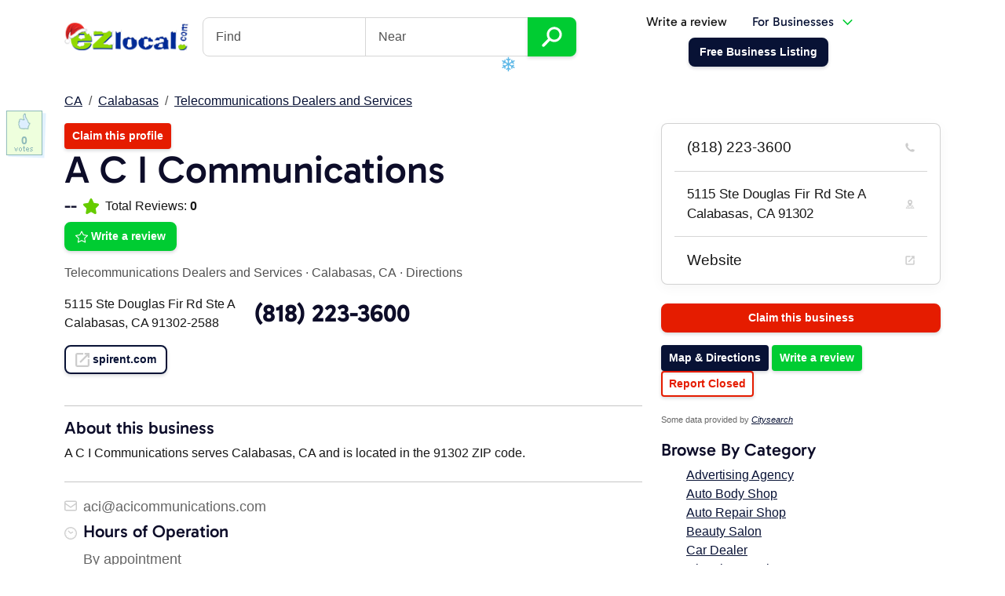

--- FILE ---
content_type: text/html; charset=utf-8
request_url: https://ezlocal.com/ca/calabasas/telecommunications-dealers-and-services/097622935
body_size: 10940
content:



<!doctype html>

<html lang="en">
    <head><meta charset="utf-8" /><meta name="viewport" content="width=device-width, initial-scale=1" /><title>
	A C I Communications - Telecommunications Dealers and Services - Calabasas, CA 91302
</title><link rel="icon" type="image/png" href="/favicon-96x96.png" sizes="96x96" /><link rel="icon" type="image/svg+xml" href="/favicon.svg" /><link rel="shortcut icon" href="/favicon.ico" /><link rel="apple-touch-icon" sizes="180x180" href="/apple-touch-icon.png" /><meta name="apple-mobile-web-app-title" content="EZlocal" /><link rel="manifest" href="/site.webmanifest" /><meta name="theme-color" content="#e9f2f9" /><link href="/s/c/ezlocaldash.min.css?8" rel="stylesheet" />

        <script async src="https://www.googletagmanager.com/gtag/js?id=G-H3F2NE2GYD"></script>
        <script>
            window.dataLayer = window.dataLayer || [];
            function gtag() { dataLayer.push(arguments); }
            gtag('js', new Date());
            gtag('config', 'G-H3F2NE2GYD');
        </script>

            
    <link rel="amphtml" href="https://ezlocal.com/ca/calabasas/telecommunications-dealers-and-services/097622935/amp">
    <script type="application/ld+json">{"@context": "https://schema.org","@type": "LocalBusiness","@id": "http://spirent.com/#identity","name": "A C I Communications","url": "http://Spirent.com","telephone": "(818) 223-3600","geo": {"@type": "GeoCoordinates","latitude": 34.156436,"longitude": -118.648666},"address": {"@type": "PostalAddress","streetAddress": "5115 Ste Douglas Fir Rd Ste A","addressLocality": "Calabasas","addressRegion": "CA","postalCode": "91302","addressCountry": "US"}}</script>
    <link href="/s/c/profile.css" rel="stylesheet" />
</head>
    <body>
        <div class="container">
            <nav class="navbar navbar-expand-lg navbar-light justify-content-between" aria-label="Main Navigation">            
                <button class="navbar-toggler collapsed" type="button" data-bs-toggle="collapse" data-bs-target="#searchbox" aria-controls="searchbox" aria-expanded="false" aria-label="Toggle search"><svg xmlns="http://www.w3.org/2000/svg" width="18" height="18" fill="currentColor" class="bi bi-search" viewBox="0 0 16 16"><path d="M11.742 10.344a6.5 6.5 0 1 0-1.397 1.398h-.001c.03.04.062.078.098.115l3.85 3.85a1 1 0 0 0 1.415-1.414l-3.85-3.85a1.007 1.007 0 0 0-.115-.1zM12 6.5a5.5 5.5 0 1 1-11 0 5.5 5.5 0 0 1 11 0z"/></svg></button>
                <a class="navbar-brand bg-transparent shadow-none" href="/"><img id="ctl00_iEZlocalLogo" src="../../../s/i/ezlocal-holiday.png" alt="EZlocal.com - Local Search Made EZ" style="width:160px;" /></a>
                <button class="navbar-toggler collapsed" type="button" data-bs-toggle="collapse" data-bs-target="#mainnav" aria-controls="mainnav" aria-expanded="false" aria-label="Toggle navigation"><span class="navbar-toggler-icon"></span></button>
                <div class="navbar-collapse collapse flex-grow-0" id="searchbox">
                           
                        <form action="/search" class="headersearch">
                            <h4 class="d-lg-none">Find a business</h4>
                            <div class="input-group">
                                <input type="text" class="form-control" name="q" placeholder="Find" aria-label="Find"><input type="text" class="form-control" name="by" placeholder="Near">
                                <button type="submit" name="bSearch" class="btn btn-secondary btn-lg"><img src="/s/i/ico/search-icon.svg" alt="Search Icon" title="Find Businesses" height="26" /></button>                    
                            </div>
                        </form>                    
                    
                </div>
                
                
                    <div class="navbar-collapse collapse flex-grow-0" id="mainnav">
                        
                            <ul class="nav justify-content-center align-items-center ms-lg-auto">
                                <li class="nav-item"><a class="nav-link text-dark" href="/contribute/logup.aspx">Write a review</a></li>                            
                                <li class="nav-item me-5" >
                                    <a class="nav-link dropdown-toggle" data-bs-toggle="dropdown" aria-expanded="false" href="https://dash.ezlocal.com/">For Businesses</a>                                
                                    <div class="dropdown-menu fade-down p-0">
                                        <a class="dropdown-item border-bottom py-3" href="https://dash.ezlocal.com/welcome/">
                                            <h5>Dash by EZlocal</h5>
                                            <p class="m-0 small">Powerful do-it-yourself digital presence<br />management tools.</p>
                                        </a>
                                        <a class="dropdown-item border-bottom py-3" href="https://ezlocalpro.com/">
                                            <h5>EZlocal Pro</h5>
                                            <p class="m-0 small">Let our experts take care of your online<br />presence for you.</p>
                                        </a>
                                        <a class="dropdown-item bg-primary py-3" href="https://dash.ezlocal.com/login.aspx">
                                            <span class="text-white m-0">Business Owner Login <img src="/s/i/ico/box-arrow-in-right.svg?1" alt="Box with arrow icon" /></span>
                                        </a>
                                    </div>
                                </li>
                                <li class="nav-item"><a href="https://dash.ezlocal.com/newlisting/" class="btn btn-primary"><span>Free Business Listing</span></a></li>
                            </ul>                        
                        
                    </div>        
                            
            </nav>
        </div>
      
        
        
        <form method="post" action="./097622935?ID=7622935&amp;ProfileSource=9&amp;Cat=telecommunications-dealers-and-services&amp;City=calabasas&amp;State=ca&amp;re=1" id="aspnetForm">
<div class="aspNetHidden">
<input type="hidden" name="__VIEWSTATE" id="__VIEWSTATE" value="/[base64]/[base64]/[base64]/[base64]/FnVusDJNWrc=" />
</div>

<div class="aspNetHidden">

	<input type="hidden" name="__VIEWSTATEGENERATOR" id="__VIEWSTATEGENERATOR" value="7D0AD61C" />
</div>
    
    <div class="container py-4">
        <nav aria-label="breadcrumb">
            <ol class="breadcrumb">
                <li class="breadcrumb-item"><a id="ctl00_ContentPlaceHolder1_hBCState" href="../../../ca">CA</a></li>
                <li class="breadcrumb-item"><a id="ctl00_ContentPlaceHolder1_hBCCity" href="../../calabasas">Calabasas</a></li>
                <li class="breadcrumb-item"><a id="ctl00_ContentPlaceHolder1_hBCCategory" href="../telecommunications-dealers-and-services">Telecommunications Dealers and Services</a></li>
            </ol>
        </nav>

        <div class="row">
            <div class="col-md-8">
                
<a href="https://dash.ezlocal.com/newlisting/claim/?refs=claim&ID=7622935" class="btn btn-sm btn-danger">Claim this profile</a>  


<div class="row">
    <div class="col">
        <h1 class="display-2">A C I Communications</h1>
        

        <div class="d-flex align-items-center mb-2">
            <h4 class="mb-0">--</h4>
            <img src="/s/i/ico/stars/star-green.svg" alt="EZlocal Rating Star" height="20" class="px-2" />
            <p class="mb-0">Total Reviews: <strong>0</strong></p>
        </div>

        <p><a href="/contribute/?PID=7622935&PS=9&rev=1" class="btn btn-secondary d-inline-flex align-items-center"><img src="/s/i/ico/stars/star-outline.svg" height="16" alt="Star Review" class="me-1" /> Write a review</a></p>
        <p class="text-body-secondary">Telecommunications Dealers and Services<span class="px-1">·</span>Calabasas, CA<span class="px-1">·</span><a href="/ca/calabasas/telecommunications-dealers-and-services/097622935/map" class="text-decoration-none text-body-secondary">Directions</a></p>



        <div class="row align-items-center mb-3">
            <div class="col-lg-auto adr">
                <p class="street-address m-0" itemprop="streetAddress">5115 Ste Douglas Fir Rd Ste A</p>
                <p class="m-0">
                    Calabasas,
                    CA 
                    91302-2588
                </p>
            </div>
            <div class="col-lg">
                <h3 class="tel m-lg-0 display-3 fw-bold">(818) 223-3600</h3>
            </div>
        </div>
        <p class="website mb-4"><a href="http://Spirent.com" class="url btn btn-outline-primary" rel="nofollow"><img src="/s/i/ico/p/website.svg" alt="Website icon" width="18" class="me-1" />spirent.com</a></p>
    </div>
    <div class="col-auto">
        
    </div>
</div>

<hr />

                
                
                
                <h4>About this business</h4><div class="mb-4">A C I Communications serves Calabasas, CA and is located in the 91302 ZIP code.</div><hr />
                

                <div>
                    <div class="pcategories"></div>
                
                    <div class="row">
                        
                        
                        
                        
                        
                        <div class="col-md-6"><div class="pemail">aci@acicommunications.com</div></div>
                        
                        
                        
                        
                        
                        
                        
                        
                        
                        
                        
                        
                        
                    </div>

                    
                    
                    
                    <div id="hours" class="allhours">
                        <h4>Hours of Operation</h4><p>By appointment</p>
                    </div>
                    <hr />

                    
                                <h4>Features</h4>
                                <div class="row mb-4">
                            
                                </div>
                            
                    
                    <div class="reviews">
                        <h2 id="reviews" class="display-2">Reviews for A C I Communications</h2>
                        <div class="alert alert-warning">Be the first to write a review for A C I Communications on EZlocal!</div>
                        
                        <p><a id="ctl00_ContentPlaceHolder1_hWriteReview" class="btn btn-secondary" href="../../../contribute/default.aspx?PID=7622935&amp;PS=9&amp;rev=1">Write a review</a></p>
                        


        



                        
                    </div>                    
                </div>
            </div>

            <div class="col-md-4">
                <div class="card shadow mb-4 py-0">

                    <div class="list-group list-group-flush">
                        <a class="list-group-item py-3 fs-5 d-flex justify-content-between align-items-center rounded-0" href="tel:8182233600">(818) 223-3600<img src="/s/i/ico/p/phone.png" alt="Phone Icon" width="12" /></a>
                        <a href="https://www.google.com/search?q=5115+Ste+Douglas+Fir+Rd%2cCalabasas%2cCA+91302" target="_blank" class="list-group-item py-3 fs-6 d-flex justify-content-between align-items-center"><div class="pe-3">5115 Ste Douglas Fir Rd Ste A<br>Calabasas, CA 91302</div><img src="/s/i/ico/p/map.png" width="12" alt="Map Icon" /></a>                                
                        <a class="list-group-item py-3 fs-5 d-flex justify-content-between align-items-center" href="http://Spirent.com"> Website <img src="/s/i/ico/p/website.png" alt="Arrow out Icon" width="12" /></a>                               
                               
                        
                    </div>
                </div>

                <p>
                    
                </p>             
                
                
         
                <p><a id="ctl00_ContentPlaceHolder1_hSideClaim" class="btn w-100 btn-danger" href="https://dash.ezlocal.com/newlisting/claim/?refs=claim&amp;ID=7622935">Claim this business</a></p>
                                
                             

                <p>
                    <a id="ctl00_ContentPlaceHolder1_hlMap" class="btn btn-sm btn-primary" href="097622935/map">Map & Directions</a>
                    <a id="ctl00_ContentPlaceHolder1_hSideReview" class="btn btn-sm btn-secondary" href="../../../contribute/default.aspx?PID=7622935&amp;PS=9&amp;rev=1">Write a review</a>
                    <a id="ctl00_ContentPlaceHolder1_hSideReport" class="btn btn-sm btn-outline-danger" href="https://secure.ezlocal.com/contact/remove-listing-user.aspx?lurl=http%3a%2f%2fezlocal.com%2fca%2fcalabasas%2ftelecommunications-dealers-and-services%2f097622935">Report Closed</a>                    
                </p>

                <p><span style="text-align:center;color:#666;font-size:11px">Some data provided by <em><a href="http://www.citysearch.com/profile/32815099/calabasas_ca/aci_communications.html">Citysearch</a></em><span></p>

                <h4>Browse By Category</h4>
                <div class="sidecategories"><ul class="col"><div class="col-xs-6"><a id="ctl00_ContentPlaceHolder1_topcategories1_rCategories_ctl00_hCat" title="Advertising Agency" href="/tn/cordova/advertising-agency">Advertising Agency</a></div><div class="col-xs-6"><a id="ctl00_ContentPlaceHolder1_topcategories1_rCategories_ctl01_hCat" title="Auto Body Shop" href="/tn/cordova/auto-body-shop">Auto Body Shop</a></div><div class="col-xs-6"><a id="ctl00_ContentPlaceHolder1_topcategories1_rCategories_ctl02_hCat" title="Auto Repair Shop" href="/tn/cordova/auto-repair-shop">Auto Repair Shop</a></div><div class="col-xs-6"><a id="ctl00_ContentPlaceHolder1_topcategories1_rCategories_ctl03_hCat" title="Beauty Salon" href="/tn/cordova/beauty-salon">Beauty Salon</a></div><div class="col-xs-6"><a id="ctl00_ContentPlaceHolder1_topcategories1_rCategories_ctl04_hCat" title="Car Dealer" href="/tn/cordova/car-dealer">Car Dealer</a></div><div class="col-xs-6"><a id="ctl00_ContentPlaceHolder1_topcategories1_rCategories_ctl05_hCat" title="Cleaning Service" href="/tn/cordova/cleaning-service">Cleaning Service</a></div><div class="col-xs-6"><a id="ctl00_ContentPlaceHolder1_topcategories1_rCategories_ctl06_hCat" title="Clothing Store" href="/tn/cordova/clothing-store">Clothing Store</a></div><div class="col-xs-6"><a id="ctl00_ContentPlaceHolder1_topcategories1_rCategories_ctl07_hCat" title="Consultant" href="/tn/cordova/consultant">Consultant</a></div><div class="col-xs-6"><a id="ctl00_ContentPlaceHolder1_topcategories1_rCategories_ctl08_hCat" title="Electrician" href="/tn/cordova/electrician">Electrician</a></div><div class="col-xs-6"><a id="ctl00_ContentPlaceHolder1_topcategories1_rCategories_ctl09_hCat" title="Florist" href="/tn/cordova/florist">Florist</a></div><div class="col-xs-6"><a id="ctl00_ContentPlaceHolder1_topcategories1_rCategories_ctl10_hCat" title="Furniture Store" href="/tn/cordova/furniture-store">Furniture Store</a></div><div class="col-xs-6"><a id="ctl00_ContentPlaceHolder1_topcategories1_rCategories_ctl11_hCat" title="Greeting Card Shop" href="/tn/cordova/greeting-card-shop">Greeting Card Shop</a></div><div class="col-xs-6"><a id="ctl00_ContentPlaceHolder1_topcategories1_rCategories_ctl12_hCat" title="Hair Salon" href="/tn/cordova/hair-salon">Hair Salon</a></div><div class="col-xs-6"><a id="ctl00_ContentPlaceHolder1_topcategories1_rCategories_ctl13_hCat" title="Home Builder" href="/tn/cordova/home-builder">Home Builder</a></div><div class="col-xs-6"><a id="ctl00_ContentPlaceHolder1_topcategories1_rCategories_ctl14_hCat" title="Insurance Agency" href="/tn/cordova/insurance-agency">Insurance Agency</a></div><div class="col-xs-6"><a id="ctl00_ContentPlaceHolder1_topcategories1_rCategories_ctl15_hCat" title="Jeweler" href="/tn/cordova/jeweler">Jeweler</a></div><div class="col-xs-6"><a id="ctl00_ContentPlaceHolder1_topcategories1_rCategories_ctl16_hCat" title="Landscape Designer" href="/tn/cordova/landscape-designer">Landscape Designer</a></div><div class="col-xs-6"><a id="ctl00_ContentPlaceHolder1_topcategories1_rCategories_ctl17_hCat" title="Lawn Care Service" href="/tn/cordova/lawn-care-service">Lawn Care Service</a></div><div class="col-xs-6"><a id="ctl00_ContentPlaceHolder1_topcategories1_rCategories_ctl18_hCat" title="Marketing Agency" href="/tn/cordova/marketing-agency">Marketing Agency</a></div><div class="col-xs-6"><a id="ctl00_ContentPlaceHolder1_topcategories1_rCategories_ctl19_hCat" title="Painter" href="/tn/cordova/painter">Painter</a></div><div class="col-xs-6"><a id="ctl00_ContentPlaceHolder1_topcategories1_rCategories_ctl20_hCat" title="Party Planner" href="/tn/cordova/party-planner">Party Planner</a></div><div class="col-xs-6"><a id="ctl00_ContentPlaceHolder1_topcategories1_rCategories_ctl21_hCat" title="Pet Store" href="/tn/cordova/pet-store">Pet Store</a></div><div class="col-xs-6"><a id="ctl00_ContentPlaceHolder1_topcategories1_rCategories_ctl22_hCat" title="Photographer" href="/tn/cordova/photographer">Photographer</a></div><div class="col-xs-6"><a id="ctl00_ContentPlaceHolder1_topcategories1_rCategories_ctl23_hCat" title="Pizza Restaurant" href="/tn/cordova/pizza-restaurant">Pizza Restaurant</a></div><div class="col-xs-6"><a id="ctl00_ContentPlaceHolder1_topcategories1_rCategories_ctl24_hCat" title="Plumber" href="/tn/cordova/plumber">Plumber</a></div><div class="col-xs-6"><a id="ctl00_ContentPlaceHolder1_topcategories1_rCategories_ctl25_hCat" title="Print Shop" href="/tn/cordova/print-shop">Print Shop</a></div><div class="col-xs-6"><a id="ctl00_ContentPlaceHolder1_topcategories1_rCategories_ctl26_hCat" title="Real Estate Agency" href="/tn/cordova/real-estate-agency">Real Estate Agency</a></div><div class="col-xs-6"><a id="ctl00_ContentPlaceHolder1_topcategories1_rCategories_ctl27_hCat" title="Restaurant" href="/tn/cordova/restaurant">Restaurant</a></div><div class="col-xs-6"><a id="ctl00_ContentPlaceHolder1_topcategories1_rCategories_ctl28_hCat" title="Roofing Contractor" href="/tn/cordova/roofing-contractor">Roofing Contractor</a></div><div class="col-xs-6"><a id="ctl00_ContentPlaceHolder1_topcategories1_rCategories_ctl29_hCat" title="Used Car Dealer" href="/tn/cordova/used-car-dealer">Used Car Dealer</a></div></ul></div>
                
            </div>

        </div>
        <hr />
    </div>

    <div class="container">
        <div class="text-center">
             <p>Browse Calabasas Businesses:<br /> <a id="ctl00_ContentPlaceHolder1_hlPopular" href="../popular-searches">Popular</a> | <a href="/ca/calabasas/0">#</a> | <a href="/ca/calabasas/a">A</a> | <a href="/ca/calabasas/b">B</a> | <a href="/ca/calabasas/c">C</a> | <a href="/ca/calabasas/d">D</a> | <a href="/ca/calabasas/e">E</a> | <a href="/ca/calabasas/f">F</a> | <a href="/ca/calabasas/g">G</a> | <a href="/ca/calabasas/h">H</a> | <a href="/ca/calabasas/i">I</a> | <a href="/ca/calabasas/j">J</a> | <a href="/ca/calabasas/k">K</a> | <a href="/ca/calabasas/l">L</a> | <a href="/ca/calabasas/m">M</a> | <a href="/ca/calabasas/n">N</a> | <a href="/ca/calabasas/o">O</a> | <a href="/ca/calabasas/p">P</a> | <a href="/ca/calabasas/q">Q</a> | <a href="/ca/calabasas/r">R</a> | <a href="/ca/calabasas/s">S</a> | <a href="/ca/calabasas/t">T</a> | <a href="/ca/calabasas/u">U</a> | <a href="/ca/calabasas/v">V</a> | <a href="/ca/calabasas/w">W</a> | <a href="/ca/calabasas/x">X</a> | <a href="/ca/calabasas/y">Y</a> | <a href="/ca/calabasas/z">Z</a></p>
        </div>

        <div id="thumbr" class="hidden-sm"><p id="p7622935">0</p></div>
             
    </div>

    <div class="modal fade" id="lightboxModal" tabindex="-1" aria-labelledby="lightboxModalLabel" aria-hidden="true">
        <div class="modal-dialog modal-dialog-centered modal-lg">
            <div class="modal-content bg-transparent border-0">
                <button type="button" class="btn-close btn-close-white position-absolute top-0 end-0 m-3" data-bs-dismiss="modal" aria-label="Close"></button>
                <div class="modal-body text-center">
                    <img id="modalImage" class="img-fluid rounded" alt="Enlarged Image" />
                </div>
            </div>
        </div>
    </div>

    <div class="modal fade" id="videoModal" tabindex="-1" aria-labelledby="videoModalLabel" aria-hidden="true">
        <div class="modal-dialog modal-dialog-centered modal-lg">
            <div class="modal-content bg-transparent border-0">
                <button type="button" class="btn-close btn-close-white position-absolute top-0 end-0 m-3" data-bs-dismiss="modal" aria-label="Close"></button>
                <div class="modal-body p-0">
                    <div id="videoContainer"></div>
                </div>
            </div>
        </div>
    </div>


</form>

        
        
        


<div class="container py-5">
    <div id="brag" class="row text-center align-items-center justify-content-center py-3">
        <div class="col-4 col-lg-2">
            <img src="/s/i/f/google-reviews.png" alt="Google Reviews" class="img-fluid" />
        </div>
        <div class="col-lg-2 d-none d-lg-block">
            <img src="/s/i/f/facebook-advertising.png" alt="Facebook Ads" class="img-fluid" />
        </div>                
        <div class="col-4 col-lg-2">
            <img src="/s/i/f/years-in-service.svg" alt="EZlocal 17 Years" class="img-fluid" />
        </div>    
        <div class="col-4 col-lg-2">
            <a href="https://www.bbb.org/chicago/business-reviews/internet-marketing-services/ezlocal-in-lombard-il-53000245/"><img src="/s/i/f/ezlocal-bbb.png" alt="BBB A+" class="img-fluid" /></a>
        </div>
        <div class="col-lg-2 d-none d-lg-block">
            <img src="/s/i/f/BingAds_Accredited_Badge.png" alt="Bing Ads" class="img-fluid" />
        </div>                
    </div>
</div>


<footer class="bg-light pt-5">          

    <div class="container">
        <div class="row justify-content-between mb-5">
            <div class="col col-sm-6 text-center text-sm-start">
                <a href="https://secure.ezlocal.com/contact.aspx" class="btn btn-lg px-4 btn-outline-light"><img src="/s/i/ico/envelope.svg" alt="Envelope Icon" class="me-1"/>Email Us</a>
            </div>
            <div class="col col-sm-auto text-center">
                <p class="mb-1"><a href="https://dash.ezlocal.com/newlisting/" class="btn btn-lg btn-secondary px-5">Free Business Listing</a></p>
                <p><a href="https://dash.ezlocal.com/pricing/" class="text-muted">or see our plans & pricing</a></p>
            </div>
        </div>
        <div class="row">
            <div class="col-lg col-6 order-1 order-lg-0">
                <h5 class="pb-1">Company</h5>
                <ul class="list-unstyled mb-4">
                    <li><a href="https://ezlocal.com/about/">About Us</a></li>
                    <li><a href="https://ezlocal.com/about/team/">Meet the Team</a></li>                            
                    <li><a href="https://sellforthebest.com/">Careers</a></li>
                    <li><a href="https://affiliates.ezlocal.com/">Affiliates</a></li>                            
                    <li><a href="https://dash.ezlocal.com/help/">Help</a></li>
                    <li><a href="https://secure.ezlocal.com/contact.aspx">Contact</a></li>
                    <li><a href="https://ezlocal.com/blog/">Blog</a></li>  
                </ul>
            </div>
            <div class="col-lg col-6 order-0 order-lg-1">
                <h5 class="pb-1">Dash by EZlocal</h5>
                <ul class="list-unstyled mb-4">
                    <li><a href="https://dash.ezlocal.com/">Do-It-Yourself Solutions</a></li>
                    <li><a href="https://dash.ezlocal.com/services/listing-sync/">Listings Management</a></li>
                    <li><a href="https://dash.ezlocal.com/services/ai-tools/">AI Tools</a></li>
                    <li><a href="https://dash.ezlocal.com/services/ai-listings/">AI Listings</a></li>
                    <li><a href="https://dash.ezlocal.com/services/social-media/">Social AI</a></li>
                    <li><a href="https://dash.ezlocal.com/services/reputation">AI Reputation</a></li>
                    <li><a href="https://dash.ezlocal.com/services/geo-grid-rank-tracker">Rank Tracking</a></li>
                    <li><a href="https://dash.ezlocal.com/services/check-ins/">Local Check-ins</a></li>
                    <li><a href="https://dash.ezlocal.com/services/website/">AI Website Builder</a></li>
                </ul>

                <h5 class="pb-1">Support</h5>
                <ul class="list-unstyled mb-4">
                    <li><a href="https://dash.ezlocal.com/help/">Help Center</a></li>
                    <li><a href="https://dash.ezlocal.com/help/faq/">FAQ</a></li>
                    <li><a href="https://dash.ezlocal.com/login.aspx">Business Owner Login</a></li>
                </ul>
            </div>
            <div class="col-lg col-12 order-2 order-lg-2">
                <h5 class="pb-1">EZlocal Pro for Business</h5>
                <ul class="list-unstyled mb-4">
                    <li><a href="https://pro.ezlocal.com/">Managed Services</a></li>
                    <li><a href="https://pro.ezlocal.com/solutions/local.aspx">Local SEO</a></li>
                    <li><a href="https://pro.ezlocal.com/solutions/websites.aspx">Custom Web Design</a></li>
                    <li><a href="https://pro.ezlocal.com/solutions/social.aspx">Social Management</a></li>
                    <li><a href="https://pro.ezlocal.com/solutions/reputation.aspx">Reputation Management</a></li>
                    <li><a href="https://pro.ezlocal.com/solutions/ads.aspx">Google Ads Management</a></li>
                    <li><a href="https://pro.ezlocal.com/solutions/lsa/">Local Services Ads</a></li>
                    <li><a href="https://pro.ezlocal.com/solutions/seo.aspx">Search Engine Optimization</a></li>
                    <li><a href="https://pro.ezlocal.com/solutions/websites/aichat/">AI Chatbot</a></li>
                </ul>

                <h5 class="pb-1">Objectives</h5>
                <ul class="list-unstyled mb-4">
                    <li><a href="https://pro.ezlocal.com/solutions/reputation.aspx">Google Reviews</a></li>
                    <li><a href="https://pro.ezlocal.com/solutions/local.aspx">Local SEO</a></li>
                    <li><a href="https://pro.ezlocal.com/solutions/local.aspx">Google for Local Business</a></li>
                    <li><a href="https://pro.ezlocal.com/solutions/local.aspx">Voice Search</a></li>
                </ul>
            </div>
            <div class="col-lg col-12 order-3">
                <h5 class="pb-1">Directory</h5>
                <ul class="list-unstyled mb-4">
                    <li><a href="https://ezlocal.com/contribute/">Contributor Login</a></li>
                    <li><a href="https://dash.ezlocal.com/login.aspx">Business Profile Login</a></li>
                    <li><a href="https://dash.ezlocal.com/newlisting/">Claim your Business Page</a></li>
                    <li><a href="https://dash.ezlocal.com/agency/">Bulk Listings Management</a></li>
                    <li><a href="https://dash.ezlocal.com/help/data-quality/">Listing Guidelines</a></li>
                    <li><a href="https://ezlocal.com/sitemap/NewListings.aspx">Newest Listings</a></li>
                    <li><a href="https://ezlocal.com/sitemap/city-guides/">City Guides</a></li>
                </ul>
            </div>
            <div class="col-lg col-12 order-4">
                <h5 class="pb-1">Local SEO Resources</h5>
                <ul class="list-unstyled mb-4">
                    <li><a href="https://ezlocal.com/tools/">Local Search Tools</a></li>
                    <li><a href="https://ezlocal.com/tools/map-radius/">Map Radius Tool</a></li>
                    <li><a href="https://ezlocal.com/tools/schema-generator/">Business Schema Generator</a></li>
                    <li><a href="https://ezlocal.com/tools/meta-title-counter/">Meta Length Tool</a></li>
                    <li><a href="https://ezlocal.com/tools/google-review-link-generator/">Google Review Link Generator</a></li>
                    <li><a href="https://ezlocal.com/tools/get-lat-lon/">Get Latitude, Longitude</a></li>
                    <li><a href="https://ezlocal.com/learning-center/glossary/">Local Search Glossary</a></li>
                    <li><a href="https://ezlocal.com/learning-center/">Learning Center</a></li>
                </ul>

                <div class="text-center text-lg-end">
                    <p><a href="https://www.google.com/partners/agency?id=2157104286" target="_blank"><img src="/s/i/f/GooglePartnerBadgeClickable.svg"/></a></p>

                    <h6>Follow EZlocal</h6>
                    <ul class="list-inline mb-4">                
                        <li class="list-inline-item"><a href="https://www.facebook.com/EZlocal"><img title="EZlocal on Facebook" src="/s/i/ico/social/facebook.svg" alt="Facebook Logo" /></a></li>
                        <li class="list-inline-item"><a href="https://www.youtube.com/@ezlocal"><img title="EZlocal on YouTube" src="/s/i/ico/social/youtube.svg" alt="YouTube Logo" /></a></li>
                        <li class="list-inline-item"><a href="https://www.instagram.com/ezlocalpro" rel="publisher"><img title="EZlocal on Instagram" src="/s/i/ico/social/instagram.svg" alt="Instagram Logo" width="32" /></a></li>
                        <li class="list-inline-item"><a href="https://twitter.com/ezlocal"><img title="EZlocal on X" src="/s/i/ico/social/x.svg" alt="X Logo" /></a></li>
                    </ul>
                </div>
            </div>
        </div>

        <div class="row justify-content-between mt-4">
            <div class="col-12 col-lg-auto text-center text-lg-start">                        
                <ul class="list-inline small">
                    <li class="list-inline-item align-middle"><a href="/"><img src="/ezlocal.svg" alt="EZlocal Logo" height="28" /></a></li>
                    <li class="list-inline-item align-middle"><a href="/legal/privacy/" class="text-muted">Privacy</a></li>
                    <li class="list-inline-item align-middle"><a href="/legal/website-terms/" class="text-muted">Terms of Use</a></li>
                </ul>
            </div>
            <div class="col-lg col-12 text-center text-lg-end text-muted small"><p><small>Copyright &copy; 2007-2026 EZlocal.com, Inc. All Rights Reserved.</small></p></div>
        </div>    
    </div>
</footer>

        <script src="/s/j/jquery-3.6.0.min.js"></script>
        <script src="/s/j/bootstrap.bundle.min.js?1"></script>
        <script src="/s/j/rocks5.js"></script>
        
    <script>
        function showImage(imageUrl) {
            var modalImage = document.getElementById('modalImage');
            modalImage.src = imageUrl;
        }
        function showEmbed(index) {
   
            var embedCode = document.getElementById('embedCode-' + index).innerHTML;
            var videoContainer = document.getElementById('videoContainer');
            videoContainer.innerHTML = embedCode;
        }

        document.getElementById('videoModal').addEventListener('hidden.bs.modal', function () {
            var videoContainer = document.getElementById('videoContainer');
            videoContainer.innerHTML = '';
        });

        $(document).scroll(function () {
            if ($(window).width() < 768) {
                $("#staticbusiness").fadeOut();
                return;
            }

            var y = $(this).scrollTop();
            if (y > 200) {
                if ($("#staticbusiness").is(':hidden')) {
                    $("#staticbusiness").fadeIn();
                }
            } else {
                $("#staticbusiness").fadeOut();
            }
        });

        function thumbMagic(url, profid) {
            $.get(url + "?ProfileID=" + profid, function (data) {
                $("#p" + profid).html(data);
                if ($('#toastContainer').length === 0) {
                    $('body').append(`<div class="toast-container position-fixed bottom-0 end-0 p-3" id="toastContainer"></div>`);
                }
                var toastHTML = `
                    <div class="toast align-items-center text-bg-success border-0" role="alert" aria-live="assertive" aria-atomic="true">
                        <div class="d-flex">
                            <div class="toast-body">
                                Vote processed!
                            </div>
                            <button type="button" class="btn-close btn-close-white me-2 m-auto" data-bs-dismiss="toast" aria-label="Close"></button>
                        </div>
                    </div>`;
                $('#toastContainer').append(toastHTML);
                var toastElement = $('#toastContainer .toast').last()[0];
                var toast = new bootstrap.Toast(toastElement, {
                    delay: 4000
                });
                toast.show();
                $(toastElement).on('hidden.bs.toast', function () {
                    $(this).remove();
                });
            });
        }

        $("#thumbr,.thumbs").click(function () { thumbMagic("/xml/thumbs.ashx", $(this).children("p").attr("id").replace("p", "")); });

    </script>


        <script src="/s/j/jquery.snow.min.js"></script>    
            

    <script>(function(){function c(){var b=a.contentDocument||a.contentWindow.document;if(b){var d=b.createElement('script');d.innerHTML="window.__CF$cv$params={r:'9c1545bbaf70994c',t:'MTc2ODk4MjM2OA=='};var a=document.createElement('script');a.src='/cdn-cgi/challenge-platform/scripts/jsd/main.js';document.getElementsByTagName('head')[0].appendChild(a);";b.getElementsByTagName('head')[0].appendChild(d)}}if(document.body){var a=document.createElement('iframe');a.height=1;a.width=1;a.style.position='absolute';a.style.top=0;a.style.left=0;a.style.border='none';a.style.visibility='hidden';document.body.appendChild(a);if('loading'!==document.readyState)c();else if(window.addEventListener)document.addEventListener('DOMContentLoaded',c);else{var e=document.onreadystatechange||function(){};document.onreadystatechange=function(b){e(b);'loading'!==document.readyState&&(document.onreadystatechange=e,c())}}}})();</script><script defer src="https://static.cloudflareinsights.com/beacon.min.js/vcd15cbe7772f49c399c6a5babf22c1241717689176015" integrity="sha512-ZpsOmlRQV6y907TI0dKBHq9Md29nnaEIPlkf84rnaERnq6zvWvPUqr2ft8M1aS28oN72PdrCzSjY4U6VaAw1EQ==" data-cf-beacon='{"version":"2024.11.0","token":"24eff0cd16394af7a3dffba158220cbe","r":1,"server_timing":{"name":{"cfCacheStatus":true,"cfEdge":true,"cfExtPri":true,"cfL4":true,"cfOrigin":true,"cfSpeedBrain":true},"location_startswith":null}}' crossorigin="anonymous"></script>
</body>
</html>


--- FILE ---
content_type: image/svg+xml
request_url: https://ezlocal.com/s/i/ico/p/email.svg
body_size: -126
content:
<svg id="Layer_1" data-name="Layer 1" xmlns="http://www.w3.org/2000/svg" viewBox="0 0 41 32.77"><defs><style>.cls-1{fill:#ccc;fill-rule:evenodd;}</style></defs><path class="cls-1" d="M40,6.09h0a5,5,0,0,0-3.55-1.48H5.53a5.05,5.05,0,0,0-5,5V32.36a5.05,5.05,0,0,0,5,5H36.47A5,5,0,0,0,40,35.91h0a5,5,0,0,0,1.48-3.55V9.64A5,5,0,0,0,40,6.09ZM4.52,8.63a1.43,1.43,0,0,1,1-.42H36.47a1.44,1.44,0,0,1,1,.42h0a1.4,1.4,0,0,1,.43,1v2.23L21,23.56,4.09,11.92V9.64A1.4,1.4,0,0,1,4.52,8.63Zm33,24.74a1.44,1.44,0,0,1-1,.42H5.53a1.43,1.43,0,0,1-1-.42,1.4,1.4,0,0,1-.43-1V16.27L21,27.92l16.94-11.7V32.36a1.4,1.4,0,0,1-.43,1Z" transform="translate(-0.5 -4.61)"/></svg>

--- FILE ---
content_type: image/svg+xml
request_url: https://ezlocal.com/s/i/ico/stars/star-green.svg
body_size: -64
content:
<?xml version="1.0" encoding="utf-8"?>
<!-- Generator: Adobe Illustrator 24.3.0, SVG Export Plug-In . SVG Version: 6.00 Build 0)  -->
<svg version="1.1" id="Layer_1" xmlns="http://www.w3.org/2000/svg" xmlns:xlink="http://www.w3.org/1999/xlink" x="0px" y="0px"
	 viewBox="0 0 16 16" style="enable-background:new 0 0 16 16;" xml:space="preserve">
<style type="text/css">
	.st0{fill:#66CC00;}
</style>
<path class="st0" d="M15.01,5.2l-4.14-0.6L9.03,0.67c-0.42-0.9-1.65-0.9-2.07,0L5.13,4.6L0.99,5.2C0.04,5.34-0.34,6.56,0.35,7.26
	l3.01,3.03l-0.73,4.3c-0.17,0.99,0.83,1.74,1.67,1.27L8,13.8l3.69,2.05c0.85,0.47,1.84-0.28,1.67-1.27l-0.73-4.3l3.01-3.03
	C16.34,6.56,15.96,5.34,15.01,5.2z"/>
</svg>
